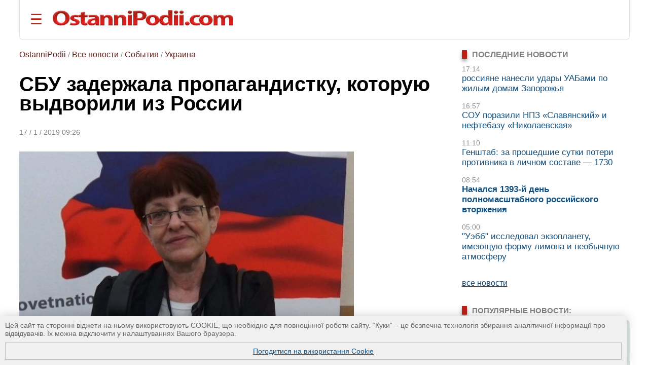

--- FILE ---
content_type: text/html; charset=UTF-8
request_url: https://ostannipodii.com/ru/a/201901/sbu_zaderzhala_propagandistku_kotoruyu_vydvorili_iz_rossii-110017426/
body_size: 9943
content:
<!DOCTYPE html>
<html lang="ru">
<head>
<meta charset="utf-8">
<title>СБУ задержала пропагандистку, которую выдворили из России</title>
<meta name="viewport" content="width=device-width, initial-scale=1.0" />
<meta name="description" content="Служба безопасности Украины задержала антиукраинскую активистку Елену Бойко (Вищур), которую выдворили из России." />
<meta name="robots" content="index,follow"/>
<meta name="revisit-after" content="1 days"/>
<meta name="author" content="OstanniPodii.com" />
<meta name="keywords" content="Елена Бойко (Вищур), Служба безопасности Украины, задержание, депортация из России" /><meta name="news_keywords" content="Елена Бойко (Вищур), Служба безопасности Украины, задержание, депортация из России" />
<link rel="canonical" href="https://ostannipodii.com/ru/a/201901/sbu_zaderzhala_propagandistku_kotoruyu_vydvorili_iz_rossii-110017426/" />
<link rel="amphtml" href="https://ostannipodii.com/amp/?n=17426&amp;l=1" />
<link rel="alternate" href="https://ostannipodii.com/ru/a/201901/sbu_zaderzhala_propagandistku_kotoruyu_vydvorili_iz_rossii-110017426/" hreflang="ru" /><link rel="alternate" href="https://ostannipodii.com/a/201901/sbu_zatrimala_propagandistku_yaku_vidvorili_z_rosiyi-100017426/" hreflang="uk" />

<meta property="og:title" content="СБУ задержала пропагандистку, которую выдворили из России" />
<meta property="og:description"  content="Служба безопасности Украины задержала антиукраинскую активистку Елену Бойко (Вищур), которую выдворили из России." />
<meta property="og:url" content="https://ostannipodii.com/ru/a/201901/sbu_zaderzhala_propagandistku_kotoruyu_vydvorili_iz_rossii-110017426/" />
<meta property="og:image" content="https://ostannipodii.com/ru/a/201901/sbu_zaderzhala_propagandistku_kotoruyu_vydvorili_iz_rossii-110017426/big.jpg" />
<meta property="og:site_name" content="OstanniPodii.com" />
<meta property="og:type" content="article" />
<meta property="og:locale" content="ru_RU"/>
<meta name="twitter:site" content="OstanniPodii.com" />
<meta name="twitter:creator" content="OstanniPodii.com" />
<meta name="twitter:card" content="summary" />
<meta name="twitter:url" content="https://ostannipodii.com/ru/a/201901/sbu_zaderzhala_propagandistku_kotoruyu_vydvorili_iz_rossii-110017426/" />
<meta name="twitter:title" content="СБУ задержала пропагандистку, которую выдворили из России" />
<meta name="twitter:description" content="Служба безопасности Украины задержала антиукраинскую активистку Елену Бойко (Вищур), которую выдворили из России." />
<meta name="twitter:image:src" content="https://ostannipodii.com/ru/a/201901/sbu_zaderzhala_propagandistku_kotoruyu_vydvorili_iz_rossii-110017426/big.jpg" />
<meta property="article:published_time" content="2019-01-17T09:26:48+02:00" />
<meta property="article:modified_time" content="2019-01-17T09:26:48+02:00" />
<meta property="article:author" content="Anatoliy Kolesnik" />
            
<script type="application/ld+json">
{
	"@context": "https://schema.org",
	"@type": "NewsArticle",
	"headline": "СБУ задержала пропагандистку, которую выдворили из России",
	"description": "Служба безопасности Украины задержала антиукраинскую активистку Елену Бойко (Вищур), которую выдворили из России.",
	"mainEntityOfPage":{
		"@type":"WebPage",
		"@id":"https://ostannipodii.com/ru/a/201901/sbu_zaderzhala_propagandistku_kotoruyu_vydvorili_iz_rossii-110017426/"
	},
	"image": "https://ostannipodii.com/ru/a/201901/sbu_zaderzhala_propagandistku_kotoruyu_vydvorili_iz_rossii-110017426/big.jpg",
	"datePublished": "2019-01-17T09:26:48+02:00",
	"dateModified":  "2019-01-17T09:26:48+02:00",
	"author": {
		"@type": "Person",
		"name": "Anatoliy Kolesnik"
	},
	"publisher": {
		"@type": "Organization",
		"name": "OstanniPodii.com",
		"logo": {
			"@type": "ImageObject",
			"url": "https://ostannipodii.com/imgs/logo.png",
			"width": 415,
			"height": 49
	    }
	}
}
</script>
        

<link rel="shortcut icon" href="//ostannipodii.com/imgs/icons/favicon.ico" type="image/x-icon" />
<link rel="icon" type="image/png" sizes="192x192" href="/imgs/icons/192x192.png" />
<link rel="icon" type="image/png" sizes="144x144" href="/imgs/icons/144x144.png" />
<link rel="icon" type="image/png" sizes="128x128" href="/imgs/icons/128x128.png" />
<link rel="icon" type="image/png" sizes="96x96" href="/imgs/icons/96x96.png" />
<link rel="icon" type="image/png" sizes="48x48" href="/imgs/icons/48x48.png" />
<link rel="icon" type="image/png" sizes="32x32" href="/imgs/icons/32x32.png" />
<script>

if(top != self) top.location.replace(location);

function openNav()
{
	document.getElementById("mySidepanel").style.width = "220px";
}
function closeNav()
{
	document.getElementById("mySidepanel").style.width = "0";
}
function set_cookies_agree()
{
	document.cookie="messages_cookies=true; max-age=31556926; path=/";
	document.getElementById("message_cookies").innerHTML="";
	return false;
}
</script>
<style>
*
    {font-family: Arial,Verdana,Helvetica;padding:0px;margin:0px;}
body
    {width:100%;max-width:1890px;background:#ffffff;}        
h2
    {font-size:1.2em;}
h3
    {font-size:1.1em}
div
    {text-align:left;}
div#conteiner
    {padding:0px;padding-left:3%;padding-right:3%;text-align:center;}
#message_cookies {
    position: fixed;
    bottom: 0;
    left: 0;
    width: 95%;
    height: auto;
    overflow: hidden;
    background-color: #f0f0f0;
    box-shadow: 0 0 20px rgba(0, 0, 0, 0.2);
    z-index: 1000;
    color: #666;
    padding: 10px;
    font-size: 0.9em;
}
#message_cookies a {
    display:block;
    margin-top:10px;
    border:1px solid #c0c0c0;
    padding:8px;
    text-align:center;
    vertical-align:middle;
}
table
    {border:0;border-spacing:0;}
table td, table th
    {border:0;padding:0px;}
img
    {border:0;}
#header
    {padding-top:20px; padding-bottom:20px; margin-bottom:20px; border-bottom:1px solid #e0e0e0;border-left:1px solid #e0e0e0;border-right:1px solid #e0e0e0; border-radius:0 0 8px 8px;}
#header #toplogoblk
    {font-size:0; line-height:0; padding:12px; padding-top:10px;padding-left:0px;}
#header #topmenublk
    {font-size:0;line-height:0;}
#footer
    {background:#363636;color:#ffffff;}
#footer a
    {color:#ffffff;text-decoration:underline;}
#footer a:hover
    {text-decoration:none;}
@media screen and (orientation:landscape) {
	#leftblockmain
		{float:left;width:25%;}
	#rightblockmain
		{float:right;width:75%;}
	#leftblockcat
		{float:left;width:70%;}
	#rightblockcat
		{float:right;width:30%;}
	.leftblockart
		{float:left;width:70%;}
	.rightblockart
		{float:right;width:30%;}
	.rightblockdiv
		{padding-left:30px;}
	.catblockleft
		{float:left;width:50%;margin-bottom:20px;}
	.catblockright
		{float:right;width:50%;margin-bottom:20px;}
	.catblockinsdiv
		{padding-left:30px;}
	#impblock
		{padding-left:30px;}
	.fid1
		{float:left;width:30%}
	.fid2
		{float:left;width:70%}
}
@media screen and (orientation:portrait) {
	.catblockleft,
	.catblockright
		{margin-top:30px;}
	.rightblockdiv
		{padding-bottom:30px;}
}
#sitelogo img
    {width:100%;max-width:412px;}
.clearall
    {clear:both;font-size:0px;}
a
    {color:#104f7f;text-decoration:underline;}
a:hover
    {color:#1b6b91;text-decoration:none;}
.attent 
    {color:red;}
.imgtxt
    {color:#3e3e3e;background-color:#eeeefe;}
.hdrtxt
    {background-color:#afeeee;}
.topimgtxt
    {color:#707070;line-height:140%;}
/*
	MENU section
*/
.sidepanel {
    height: 100%;
    width: 0;
    position: fixed;
    z-index: 1;
    top: 0;
    left: 0;
    background-color: #fff;
    overflow-x: hidden;
    padding-top: 50px;
    padding-bottom: 50px;
    transition: 0.5s;
    box-shadow:0 0px 30px rgba(0,0,0,0.5);
}
.sidepanel ul
    {list-style-type:none;}
.sidepanel ul li
    {margin-top:15px;margin-bottom:15px}
.sidepanel .menuttl
    {color:#111;background:#f2f2f2;font-size:1.2em;text-transform:uppercase;}
.sidepanel a {
    color:#0F3670;
    font-size:1em;
    text-decoration:none;
    transition: 0.3s;
}
.sidepanel a:hover {
    text-decoration:underline;
}
.sidepanel a.closebtn {
    position: absolute;
    top: 0;
    right: 25px;
    font-size: 2.2em;
    text-decoration:none;
    margin-left: 50px;
}
.openbtn {
    font-size: 28px;
    cursor: pointer;
    background-color: #fff;
    color: #BB2017;
    border: none;
    padding-left:20px
}
.openbtn:hover {
    color: #000;
}
/*
	End of MENU section
*/
.blockheader
    {font-size:0.95em;color:#808080;text-transform:uppercase;}  
.blockheader a
    {font-weight:bold;}
.blockheader h1,
.blockheader h2
    {font-size:1.05em;}        
.tbltdsidpnlblck
    {width:60px;text-align:left;vertical-align:top;padding-top:5px;}
.lastnewsdiv
    {margin-top:10px;margin-bottom:15px;}
.lastnewsdiv span
    {font-size:0.85em;color:#909090;}
.lastnewsdiv a
    {font-size:1.05em;text-decoration:none;}
.lastnewsdiv a:visited
    {color:#8599a2;}
.lastnewsdiv a:hover
    {color:#1b6b91;text-decoration:underline;}
.lastnewsdiv a.impnb
    {font-weight:bold;}
.catblocktop img
    {float:left;margin-top:5px;margin-right:8px;margin-bottom:5px;}
.catblocktop div a.mpcha
    {font-weight:bold;text-decoration:none;}
.catblocktop div a.mpcha:hover
    {text-decoration:underline;}
.catblocktop div span
    {display:block;margin-top:8px;font-size:0.9em;color:#909090;}
.catblocktop div p
    {margin-top:8px;color:#303030;}

div#subsubcatd {text-align:left;margin-left:0px;}
div#subsubcatd b {padding:3px;background:#cccccc;}
div#subsubcatd a, div#subsubcatd b {font-size:1em;font-weight:bold;}
div#subsubcatd a {color:#761a11;text-decoration:none}
div#subsubcatd a:hover {color:#202020;text-decoration:underline;}
/*
    BestNews section
*/
@media screen and (orientation:landscape) {
    .bneld {width:25%;float:left;}
}
@media screen and (orientation:portrait) {
}
.bneld div {padding:10px;padding-bottom:0px;}
.bneld img {float:left;margin-top:3px;margin-right:10px;margin-bottom:7px;}
.bneld a {font-size:0.9em;display:block;text-decoration:none;}
.bneld a:visited {color:#8599a2}
.bneld a:hover {color:#1b6b91;text-decoration:underline;}
/*
    End of BestNews section
*/
div.bbmid1 {margin-bottom:20px;}
div.bbmid1 ul {margin:0px; padding:0px}
div.bbmid1 ul li {float:left;list-style-type:none; margin:12px;}	
a.artsmlr {color:#0066aa;text-decoration:none;font-size:0.9em}
a.artsmlr:hover {text-decoration:underline;}

h1 {font-size:2.5em;font-weight:bold;padding-bottom:30px;padding-top:20px;line-height:95%;}
#article_nf {margin-top:20px;}
#article_nf h2, h3 {margin-top:30px;}
#article_nf h2 {border-left:5px solid #CD0037; padding-left:10px;}
#article_nf p {font-size:1.09em;margin-bottom:15px;margin-top:10px;line-height:140%;}
#article_nf p strong,
#article_nf p em,
#article_nf p b {font-size:1em;line-height:100%;}
#article_nf ul {font-size:1.07em;color:#000000;line-height:140%;}        
#article_nf ul li {padding:0px;padding-left:0.5em;margin:15px;list-style-type:circle;}
#article_nf ol {font-size:1.07em;color:#000000;line-height:140%;padding-left:20px;}        
#article_nf ol li {padding:0px;margin:15px;}
#article_nf h1 {font-size:2.5em;margin-bottom:20px;padding-bottom:20px;padding-top:0px;margin-top:0px;}
#article_nf a {color:#0066aa;text-decoration:underline;}
#article_nf a:hover {text-decoration:none;}
//#article_nf div.vo {width:90%; max-width:660px;}
#article_nf div.vo {
    position: relative;
    padding-bottom: 56.25%;
    padding-top: 30px;
    height: 0;
    overflow: hidden;
}
#article_nf div.vx {
    position: relative;
    padding-bottom: 75%;
    padding-top: 30px;
    height: 0;
    overflow: hidden;
}
@media screen and (orientation:portrait) {
    #article_nf div.vx {
	padding-bottom: 85%;
    }
}
#article_nf div.vo iframe,
#article_nf div.vx iframe {
    position: absolute;
    top:0;
    left: 0;
    width: 100%;
    height: 100%;
}

.anninfo {font-size:0.9em;color:#808080;padding-bottom:10px;margin-bottom:0px;}
.anninfo a {color:#5c231d;text-decoration:none;font-size:1.1em}
.anninfo a:hover {text-decoration:underline;color:#000000;}
.anninfo span {color:#202020;text-decoration:none;font-size:1.1em}
//#article_nf div.vo iframe,
#article_nf div.vo object,
#article_nf div.vo embed {border:none;overflow:hidden}
#article_nf a[href^="http://"]:not([href*="ostannipodii.com"])::after,
#article_nf a[href^="https://"]:not([href*="ostannipodii.com"])::after
    {content: url("/imgs/external.png");padding-left:3px;}
#article_nf #simarlcls a {text-decoration:none;font-size:1em;}
#article_nf #simarlcls a:visited {color:#8599a2;}
#article_nf #simarlcls a:hover {color:#1b6b91;text-decoration:underline;}
@media screen and (orientation:landscape) {
    #article_nf #simarlcls td {padding-bottom:15px;}
}
@media screen and (orientation:portrait) {
    #article_nf #simarlcls td {padding-bottom:35px;}
}

ul.tagslist {margin:0px}
ul.tagslist li {padding:0px;margin:15px;line-height:1.5;list-style-type:circle;}
#olablock {margin-top:10px;margin-bottom:10px;}
#olablock,
#olablock a {font-size:0.9em;;line-height:130%;}
#olablock a {color:#0066aa;text-decoration:none;}
#olablock a:hover {text-decoration:underline;}
#lastnewsblockheader2 {margin-left:2px;font-weight:bold;color:#404040;border-bottom:1px solid #c0c0c0;}
#lastnewsblockcontent div.lnmbart {margin-top:20px;}
#lastnewsblockcontent div.lnmbart span {font-weight:bold;font-size:0.9em;color:#75180f;}
#lastnewsblockcontent div.lnmbart a {color:#202020;font-size:0.9em;line-height:125%;text-decoration:none;}
#lastnewsblockcontent div.lnmbart a:hover {color:#0066aa;text-decoration:underline;}
#lastnewsblockcontent div.lnmbart a.impnb {font-weight:bold;}
.headerinarticle {background:#56140c;color:#ffffff;padding:5px;font-size:1.1em;}
#articleincl {border-radius:8px; background:#ecf4ec; padding: 2em 1em 1em 1em; clear:both;}
#articleincl div {margin-left:1.5em;color:#606060;}

@media screen and (orientation:landscape) {
	#aimgmiddiv {float:left;margin-top:8px;margin-bottom:10px;margin-right:20px;}
	//#articleincl {float:left; margin-right:14px; width:45%}
}
@media screen and (orientation:portrait) {
	#aimgmiddiv {text-align:center;margin-top:8px;margin-bottom:20px;}
	#aimgmiddiv div {text-align:center;}
}

</style>
</head>
<body>
<div id="conteiner">

<div id="header">
	<table><tr>
		<td style="padding-right:20px;"><button class="openbtn" onclick="openNav()">&#9776;</button></td>
		<td style="padding-right:20px;"><a href="//ostannipodii.com/ru/"><img src="//ostannipodii.com/imgs/logow.png" alt="Последние события, важные новости" style="width:100%;max-width:356px;" /></a></td>
	</tr></table>
    
    <div id="mySidepanel" class="sidepanel">	
	    <div style="padding-left:10px;padding-right:10px;">
		    <a href="javascript:void(0)" class="closebtn" onclick="closeNav()">&times;</a>
		    <div style="padding-bottom:15px;"><a href="//ostannipodii.com/a/201901/sbu_zatrimala_propagandistku_yaku_vidvorili_z_rosiyi-100017426/" title="українською мовою">українською мовою</a></div>
		    <div style="padding-left:0px;">
			    <div class="menuttl">разделы:</div>
			    <ul class="menuul"><li><a href="//ostannipodii.com/ru/">Главная</a></li><li><a href="//ostannipodii.com/ru/c/sobitiya/">События</a></li><li><a href="//ostannipodii.com/ru/c/politika/">Политика</a></li><li><a href="//ostannipodii.com/ru/c/ekonomika/">Экономика</a></li><li><a href="//ostannipodii.com/ru/c/sport/">Спорт</a></li><li><a href="//ostannipodii.com/ru/c/nauka_i_tekhnika/">Наука и техника</a></li><li><a href="//ostannipodii.com/ru/c/zhizn/">Жизнь</a></li></ul>
		    </div>
		    <div style="padding-left:0px;">
			    <div class="menuttl">темы:</div>
			    <ul class="menuul"><li><a href="//ostannipodii.com/ru/st/masshtabnoe-rossiyskoe-vtorzhenie/">Война Украины с россией</a></li><li><a href="//ostannipodii.com/ru/st/situaciya_v_krymu_-_okkupaciya_rossiey/">Ситуация в Крыму</a></li><li><a href="//ostannipodii.com/ru/st/nastuplenie-vsu-na-kurschinu/">Наступление ВСУ на Курщину</a></li><li><a href="//ostannipodii.com/ru/st/produktovye_yarmarki_v_kieve/">Продуктовые ярмарки в Киеве</a></li></ul>
		    </div>
	    </div>
    </div>
	
</div>
		
<div id="content">
    	
    	<div class="leftblockart">
            <div class="anninfo"><a href="//ostannipodii.com/ru/">OstanniPodii</a> / <a href="//ostannipodii.com/ru/allnews/">Все новости</a> / <a href="//ostannipodii.com/ru/c/sobitiya/">События</a> / <a href="//ostannipodii.com/ru/c/sobitiya/ukraina/">Украина</a></div><h1>СБУ задержала пропагандистку, которую выдворили из России</h1><div class="anninfo">17 / 1 / 2019 09:26</div><div id="article_nf">
<div style="margin-top:8px;margin-bottom:20px;"><img style="width:100%;max-width:660px;" src="//ostannipodii.com/ru/a/201901/sbu_zaderzhala_propagandistku_kotoruyu_vydvorili_iz_rossii-110017426/big.jpg" alt="СБУ задержала пропагандистку, которую выдворили из России - фото" /></div>
<div style="background:#ebebeb;padding:8px;margin:0px;margin-top:20px;margin-bottom:20px;border-radius:8px;">Последняя новость по этой теме: <a href="//ostannipodii.com/ru/a/201901/propagandistku_boyko_arestovano_na_2_mesyaca-110017430/">Пропагандистку Бойко арестовано на 2 месяца</a>.</div>
<p><strong><em>Служба безопасности Украины задержала антиукраинскую активистку Елену Бойко (Вищур), которую выдворили из России.</em></strong></p>
<p>Об этом 17 января сообщили в пресс-центре СБУ.</p>
<p>"Начиная с 2014 года агитаторша распространяла в Интернете материалы антиукраинского характера, пропагандировала противостояние между украинцами из-за политических убеждений, публично призвала к нарушению территориальной целостности Украины. В августе 2015 года, выехав на временно оккупированные территории, а впоследствии и в РФ, она в средствах массовой информации постоянно призывала к изменению границ территории или государственного устройства Украины", - рассказали в спецслужбе.</p>
<p>14 декабря прошлого года пропагандистка была объявлена в розыск, а 15 декабря Галицкий районный суд Львова дал разрешение на ее задержание с целью повода для рассмотрения ходатайства о применении меры пресечения - содержание под стражей. Следствие в уголовном производстве по ч. 2 ст. 110 (посягательство на территориальную целостность и неприкосновенность Украины) Уголовного кодекса Украины ведется следственным отделом УСБУ во Львовской области. Следственные действия продолжаются.</p>
<p>Елену Бойко депортировали из России за нарушение миграционного законодательства.</p>
<p>OstanniPodii.com</p>
<div class="clearall"> </div></div>
<div id="fb-root"></div>
<script async defer crossorigin="anonymous" src="https://connect.facebook.net/ru_RU/sdk.js#xfbml=1&version=v12.0&appId=630527031518951&autoLogAppEvents=1" nonce="TnCmUO3K"></script>
<table style="margin-top:10px;margin-bottom:20px;"><tr>
    <td>
	<div style="margin-bottom:4px;" class="fb-share-button" data-href="https://ostannipodii.com/ru/a/201901/sbu_zaderzhala_propagandistku_kotoruyu_vydvorili_iz_rossii-110017426/" data-layout="button_count" data-size="small"><a target="_blank" href="https://www.facebook.com/sharer/sharer.php?u=https%3A%2F%2Fostannipodii.com%2Fru%2Fa%2F201901%2Fsbu_zaderzhala_propagandistku_kotoruyu_vydvorili_iz_rossii-110017426%2F&amp;src=sdkpreparse" class="fb-xfbml-parse-ignore">Поширити</a></div>
    </td>
    <td>
	<div style="margin-left:12px;"><a href="https://twitter.com/share" class="twitter-share-button" data-via="OstanniPodii">Tweet</a></div>
	<script>!function(d,s,id){var js,fjs=d.getElementsByTagName(s)[0],p=/^http:/.test(d.location)?'http':'https';if(!d.getElementById(id)){js=d.createElement(s);js.id=id;js.src=p+'://platform.twitter.com/widgets.js';fjs.parentNode.insertBefore(js,fjs);}}(document, 'script', 'twitter-wjs');</script>
    </td>
    <td>
	<div style="margin-left:12px;margin-bottom:4px;"><a data-pin-do="buttonBookmark" href="https://www.pinterest.com/pin/create/button/"></a></div>
    </td>
</tr></table>

	    <a name="comments"></a><div style="padding-bottom:30px;" class="fb-comments" data-href="https://ostannipodii.com/ru/a/201901/sbu_zaderzhala_propagandistku_kotoruyu_vydvorili_iz_rossii-110017426/" data-width="" data-numposts="5"></div><br />
    	</div>
    	<div class="rightblockart">
            <div class="rightblockdiv">
            
    <div class="blockheader"><div style="width:10px;background:#BB2017;box-shadow:0 4px 6px rgba(0,0,0,0.4);float:left;margin-right:10px;">&nbsp;</div><h2>Последние новости</h2><div style="clear:left"> </div></div>
    <div class="lastnewsdiv"><span>17:14</span><br /><a href="//ostannipodii.com/ru/a/202512/rossiyane-nanesli-udary-uabami-po-zhilym-domam-zaporozhya-110034367/">россияне нанесли удары УАБами по жилым домам Запорожья</a></div><div class="lastnewsdiv"><span>16:57</span><br /><a href="//ostannipodii.com/ru/a/202512/sou-porazili-npz-slavyanskiy-i-neftebazu-nikolaevskaya-110034366/">СОУ поразили НПЗ «Славянский» и нефтебазу «Николаевская»</a></div><div class="lastnewsdiv"><span>11:10</span><br /><a href="//ostannipodii.com/ru/a/202512/genshtab-za-proshedshie-sutki-poteri-protivnika-v-lichnom-sostave-1730-110034365/">Генштаб: за прошедшие сутки потери противника в личном составе — 1730</a></div><div class="lastnewsdiv"><span>08:54</span><br /><a class="impnb" href="//ostannipodii.com/ru/a/202512/nachalsya-1393-y-den-polnomasshtabnogo-rossiyskogo-vtorzheniya-110034364/">Начался 1393-й день полномасштабного российского вторжения</a></div><div class="lastnewsdiv"><span>05:00</span><br /><a href="//ostannipodii.com/ru/a/202512/uebb-issledoval-ekzoplanetu-imeyuschuyu-formu-limona-i-neobychnuyu-atmosferu-110034363/">&quot;Уэбб&quot; исследовал экзопланету, имеющую форму лимона и необычную атмосферу</a></div>
    <br />
    <div><a href="//ostannipodii.com/ru/allnews/">все новости</a></div><br /><br />
    	<div class="blockheader"><div style="width:10px;background:#BB2017;box-shadow:0 4px 6px rgba(0,0,0,0.4);float:left;margin-right:10px;">&nbsp;</div><b>ПОПУЛЯРНЫЕ НОВОСТИ:</b><div style="clear:left"> </div></div><div style="background:#dde7e8;padding-left:10px;padding-right:10px;padding-top:10px;margin-top:10px;margin-bottom:30px;border-radius:0 8px 8px 8px;"><table><tr><td class="tbltdsidpnlblck"><img width="60" height="45" alt="16-21 декабря в Киеве пройдут районные продуктовые ярмарки
" src="//ostannipodii.com/ru/a/202512/16-21-dekabrya-v-kieve-proydut-rayonnye-produktovye-yarmarki-110034359/s2.jpg" /><br /><br /></td><td style="width:20px"> </td><td style="text-align:left;vertical-align:top;padding-bottom:5px;"><span style="font-size:10pt;color:#808080;">06:27, 16 декабря 2025 г.</span><br /><a class="artsmlr" href="//ostannipodii.com/ru/a/202512/16-21-dekabrya-v-kieve-proydut-rayonnye-produktovye-yarmarki-110034359/">16-21 декабря в Киеве пройдут районные продуктовые ярмарки
</a></td></tr><tr><td colspan="3" style="font-size:1px;"> &nbsp; </td></tr><tr><td class="tbltdsidpnlblck"><img width="60" height="45" alt="СОУ поразили Афипский НПЗ, нефтебазу в Урюпинске
" src="//ostannipodii.com/ru/a/202512/sou-porazili-afipskiy-npz-neftebazu-v-uryupinske-110034355/s2.jpg" /><br /><br /></td><td style="width:20px"> </td><td style="text-align:left;vertical-align:top;padding-bottom:5px;"><span style="font-size:10pt;color:#808080;">13:43, 14 декабря 2025 г.</span><br /><a class="artsmlr" href="//ostannipodii.com/ru/a/202512/sou-porazili-afipskiy-npz-neftebazu-v-uryupinske-110034355/">СОУ поразили Афипский НПЗ, нефтебазу в Урюпинске
</a></td></tr><tr><td colspan="3" style="font-size:1px;"> &nbsp; </td></tr><tr><td class="tbltdsidpnlblck"><img width="60" height="45" alt="Начался 1393-й день полномасштабного российского вторжения
" src="//ostannipodii.com/ru/a/202512/nachalsya-1393-y-den-polnomasshtabnogo-rossiyskogo-vtorzheniya-110034364/s2.jpg" /><br /><br /></td><td style="width:20px"> </td><td style="text-align:left;vertical-align:top;padding-bottom:5px;"><span style="font-size:10pt;color:#808080;">08:54, 17 декабря 2025 г.</span><br /><a class="artsmlr" href="//ostannipodii.com/ru/a/202512/nachalsya-1393-y-den-polnomasshtabnogo-rossiyskogo-vtorzheniya-110034364/">Начался 1393-й день полномасштабного российского вторжения
</a></td></tr><tr><td colspan="3" style="font-size:1px;"> &nbsp; </td></tr><tr><td class="tbltdsidpnlblck"><img width="60" height="45" alt="Украинские БПЛА поразили Астраханский  ГПЗ
" src="//ostannipodii.com/ru/a/202512/ukrainskie-bpla-porazili-astrahanskiy-gpz-110034358/s2.jpg" /><br /><br /></td><td style="width:20px"> </td><td style="text-align:left;vertical-align:top;padding-bottom:5px;"><span style="font-size:10pt;color:#808080;">19:21, 15 декабря 2025 г.</span><br /><a class="artsmlr" href="//ostannipodii.com/ru/a/202512/ukrainskie-bpla-porazili-astrahanskiy-gpz-110034358/">Украинские БПЛА поразили Астраханский  ГПЗ
</a></td></tr><tr><td colspan="3" style="font-size:1px;"> &nbsp; </td></tr><tr><td class="tbltdsidpnlblck"><img width="60" height="45" alt="Начался 1387-й день полномасштабного российского вторжения
" src="//ostannipodii.com/ru/a/202512/nachalsya-1387-y-den-polnomasshtabnogo-rossiyskogo-vtorzheniya-110034343/s2.jpg" /><br /><br /></td><td style="width:20px"> </td><td style="text-align:left;vertical-align:top;padding-bottom:5px;"><span style="font-size:10pt;color:#808080;">08:14, 11 декабря 2025 г.</span><br /><a class="artsmlr" href="//ostannipodii.com/ru/a/202512/nachalsya-1387-y-den-polnomasshtabnogo-rossiyskogo-vtorzheniya-110034343/">Начался 1387-й день полномасштабного российского вторжения
</a></td></tr><tr><td colspan="3" style="font-size:1px;"> &nbsp; </td></tr></table></div>
            </div>
    	</div>

    	<div class="clearall"> </div>
    
</div>
    	
<div id="footer">
    <div style="width:100%;max-width:1200px;">
    <div class="fid2"><div style="background-color:#222222;padding:10px;">
        <div style="padding-top:10px;padding-bottom:50px;color:#c0c0c0;font-weight:bold;font-size:1.5em">Категории:</div><div><div class="bbmid1"><div style="margin-top:20px;"><a style="font-size:1.1em;font-weight:bold;" href="//ostannipodii.com/ru/c/sobitiya/">События</a></div><ul><li><a style="font-size:1em;" href="//ostannipodii.com/ru/c/sobitiya/ukraina/" title="События в Украине">Украина</a> [ <a style="font-size:0.9em;" href="//ostannipodii.com/ru/c/sobitiya/kiev/" title="События Киева">Киев</a>  <a style="font-size:0.9em;" href="//ostannipodii.com/ru/c/sobitiya/harkov/" title="События новости в Харькове">Харьков</a>  <a style="font-size:0.9em;" href="//ostannipodii.com/ru/c/sobitiya/odessa/" title="События в Одессе">Одесса</a>  <a style="font-size:0.9em;" href="//ostannipodii.com/ru/c/sobitiya/lvov/" title="События во Львове">Львов</a>  <a style="font-size:0.9em;" href="//ostannipodii.com/ru/c/sobitiya/dnepropetrovsk/" title="События в Днепре">Днепр</a>  <a style="font-size:0.9em;" href="//ostannipodii.com/ru/c/sobitiya/donetsk/" title="События в Донецке">Донецк</a>  <a style="font-size:0.9em;" href="//ostannipodii.com/ru/c/sobitiya/zaporozhye/" title="События в Запорожье">Запорожье</a>  <a style="font-size:0.9em;" href="//ostannipodii.com/ru/c/sobitiya/nikolayev/" title="События в Николаеве">Николаев</a>  <a style="font-size:0.9em;" href="//ostannipodii.com/ru/c/sobitiya/lugansk/" title="События в Луганске">Луганск</a>  <a style="font-size:0.9em;" href="//ostannipodii.com/ru/c/sobitiya/herson/" title="События в Херсоне">Херсон</a>  <a style="font-size:0.9em;" href="//ostannipodii.com/ru/c/sobitiya/rovno/" title="События в Ровно">Ровно</a>  <a style="font-size:0.9em;" href="//ostannipodii.com/ru/c/sobitiya/chernigov/" title="События в Чернигове">Чернигов</a>  <a style="font-size:0.9em;" href="//ostannipodii.com/ru/c/sobitiya/vinnitsa/" title="События в Виннице">Винница</a>  <a style="font-size:0.9em;" href="//ostannipodii.com/ru/c/sobitiya/mariupol/" title="События в Мариуполе">Мариуполь</a>  <a style="font-size:0.9em;" href="//ostannipodii.com/ru/c/sobitiya/khmelnitskiy/" title="События в Хмельницком">Хмельницкий</a>  <a style="font-size:0.9em;" href="//ostannipodii.com/ru/c/sobitiya/sumy/" title="События в Сумах">Сумы</a> ] </li><li><a style="font-size:1em;" href="//ostannipodii.com/ru/c/sobitiya/rossiya/" title="События на россии">россия</a></li><li><a style="font-size:1em;" href="//ostannipodii.com/ru/c/sobitiya/evropa/" title="События в Европе">Европа</a></li><li><a style="font-size:1em;" href="//ostannipodii.com/ru/c/sobitiya/ssha/" title="События в США">США</a></li></ul><div class="clearall"> </div></div><div class="bbmid1"><div style="margin-top:20px;"><a style="font-size:1.1em;font-weight:bold;" href="//ostannipodii.com/ru/c/politika/">Политика</a></div><ul><li><a style="font-size:1em;" href="//ostannipodii.com/ru/c/politika/ukraina/" title="Политика в Украине">Украина</a></li><li><a style="font-size:1em;" href="//ostannipodii.com/ru/c/politika/rossiya/" title="Политика на россии">россия</a></li><li><a style="font-size:1em;" href="//ostannipodii.com/ru/c/politika/evropa/" title="Политика в Европе">Европа</a></li><li><a style="font-size:1em;" href="//ostannipodii.com/ru/c/politika/ssha/" title="Политика в США">США</a></li></ul><div class="clearall"> </div></div><div class="bbmid1"><div style="margin-top:20px;"><a style="font-size:1.1em;font-weight:bold;" href="//ostannipodii.com/ru/c/ekonomika/">Экономика</a></div><ul></ul><div class="clearall"> </div></div><div class="bbmid1"><div style="margin-top:20px;"><a style="font-size:1.1em;font-weight:bold;" href="//ostannipodii.com/ru/c/sport/">Спорт</a></div><ul><li><a style="font-size:1em;" href="//ostannipodii.com/ru/c/sport/futbol/" title="Новости Футбола">Футбол</a></li><li><a style="font-size:1em;" href="//ostannipodii.com/ru/c/sport/boks/" title="Новости бокса">Бокс</a></li><li><a style="font-size:1em;" href="//ostannipodii.com/ru/c/sport/hokkey/" title="Хоккей">Хоккей</a></li><li><a style="font-size:1em;" href="//ostannipodii.com/ru/c/sport/fekhtovaniye/" title="Фехтование">Фехтование</a></li><li><a style="font-size:1em;" href="//ostannipodii.com/ru/c/sport/basketbol/" title="Баскетбол">Баскетбол</a></li><li><a style="font-size:1em;" href="//ostannipodii.com/ru/c/sport/biatlon/" title="Биатлон">Биатлон</a></li><li><a style="font-size:1em;" href="//ostannipodii.com/ru/c/sport/tennis/" title="Теннис">Теннис</a></li><li><a style="font-size:1em;" href="//ostannipodii.com/ru/c/sport/plavaniye/" title="Плавание">Плавание</a></li></ul><div class="clearall"> </div></div><div class="bbmid1"><div style="margin-top:20px;"><a style="font-size:1.1em;font-weight:bold;" href="//ostannipodii.com/ru/c/nauka_i_tekhnika/">Наука и техника</a></div><ul><li><a style="font-size:1em;" href="//ostannipodii.com/ru/c/nauka_i_tekhnika/kosmos/" title="Космос">Космос</a></li><li><a style="font-size:1em;" href="//ostannipodii.com/ru/c/nauka_i_tekhnika/mashyny/" title="Машины">Машины</a></li><li><a style="font-size:1em;" href="//ostannipodii.com/ru/c/nauka_i_tekhnika/gadzhety/" title="Гаджеты">Гаджеты</a></li><li><a style="font-size:1em;" href="//ostannipodii.com/ru/c/nauka_i_tekhnika/drugoe/" title="Другое из науки и техники">Другое</a></li></ul><div class="clearall"> </div></div><div class="bbmid1"><div style="margin-top:20px;"><a style="font-size:1.1em;font-weight:bold;" href="//ostannipodii.com/ru/c/zhizn/">Жизнь</a></div><ul></ul><div class="clearall"> </div></div></div><div class="clearall"> </div><br /><br /><hr /><br />2012-2021 &copy; OstanniPodii.com / "Останні події"
<br /><br />
На этом сайте представлены новости, которые могут иметь важное значение для общества, а также просто интересные новости. В основном описываются события в Украине, упоминание Украины и ее граждан в других странах, самые значительные события в мире. Кроме этого публикуются новости о науке и технике, спорте, политике.
<br /><br />
Использование материалов разрешается, но одновременно с гиперссылкой на сайт, и это гиперссылка должна быть прямой и открытой для поисковых систем.<br /><br /><br />
    </div></div>
    <div class="fid1"><div style="margin-left:10px;padding-right:10px;"><br />
        <div style="padding-right:20px;">
                <a href="//ostannipodii.com/ru/sitemap/">карта сайта</a> <br /><br /> <a href="//ostannipodii.com/sitemap/">карта сайта (укр.)</a> <br /><br /> <a href="//ostannipodii.com/ru/about/">о сайте</a> <br /><br /> <a href="//ostannipodii.com/ru/contacts/">контакты</a> <br /><br /> <a href="//ostannipodii.com/ru/terms/">правила использования</a> <br /><br /> <a href="//ostannipodii.com/">главная страница на украинском языке</a> <br /><br /> <a href="//ostannipodii.com/ru/l/">личности (раздел сайта)</a><br /><br />
        </div>
        
    <div style="text-align:center;">
    <br /><br />
    <img style="cursor:pointer" onClick="window.open('https://twitter.com/OstanniPodiicom')" width="64" height="64" src="https://ostannipodii.com/imgs/buttons/twitter64.png" alt="OstanniPodii in Twitter" title="OstanniPodii in Twitter" />
    <br />
    <img style="cursor:pointer" onClick="window.open('https://www.facebook.com/siteostannipodii')" width="64" height="64" src="https://ostannipodii.com/imgs/buttons/facebook64.png" alt="OstanniPodii in Facebook" title="OstanniPodii in Facebook" />
    
    <br /><br /><br />
	
    <!-- hit.ua -->
<a href='http://hit.ua/?x=32003' target='_blank' rel="nofollow">
<script><!--
Cd=document;Cr="&"+Math.random();Cp="&s=1";
Cd.cookie="b=b";if(Cd.cookie)Cp+="&c=1";
Cp+="&t="+(new Date()).getTimezoneOffset();
if(self!=top)Cp+="&f=1";
Cd.write("<img src='//c.hit.ua/hit?i=32003&g=0&x=2"+Cp+Cr+
"&r="+escape(Cd.referrer)+"&u="+escape(window.location.href)+
"' border='0' wi"+"dth='1' he"+"ight='1'/>");
//--></script></a>
<!-- / hit.ua -->

        <br /><br />
	 
	
	<br /><br />
    </div></div></div>
    <div class="clearall"> </div>
</div></div></div>
<div id="message_cookies">
Цей сайт та сторонні віджети на ньому використовують COOKIE, що необхідно для повноцінної роботи сайту. “Куки” – це безпечна технологія збирання аналітичної інформації про відвідувачів. Їх можна відключити у налаштуваннях Вашого браузера.
<a href="#" onclick="set_cookies_agree();">Погодитися на використання Cookie</a>
</div>
<script async defer src="//assets.pinterest.com/js/pinit.js"></script>
<script defer src="https://static.cloudflareinsights.com/beacon.min.js/vcd15cbe7772f49c399c6a5babf22c1241717689176015" integrity="sha512-ZpsOmlRQV6y907TI0dKBHq9Md29nnaEIPlkf84rnaERnq6zvWvPUqr2ft8M1aS28oN72PdrCzSjY4U6VaAw1EQ==" data-cf-beacon='{"version":"2024.11.0","token":"bf01035ef20745fbad8b94eb5f728afb","r":1,"server_timing":{"name":{"cfCacheStatus":true,"cfEdge":true,"cfExtPri":true,"cfL4":true,"cfOrigin":true,"cfSpeedBrain":true},"location_startswith":null}}' crossorigin="anonymous"></script>
</body></html>